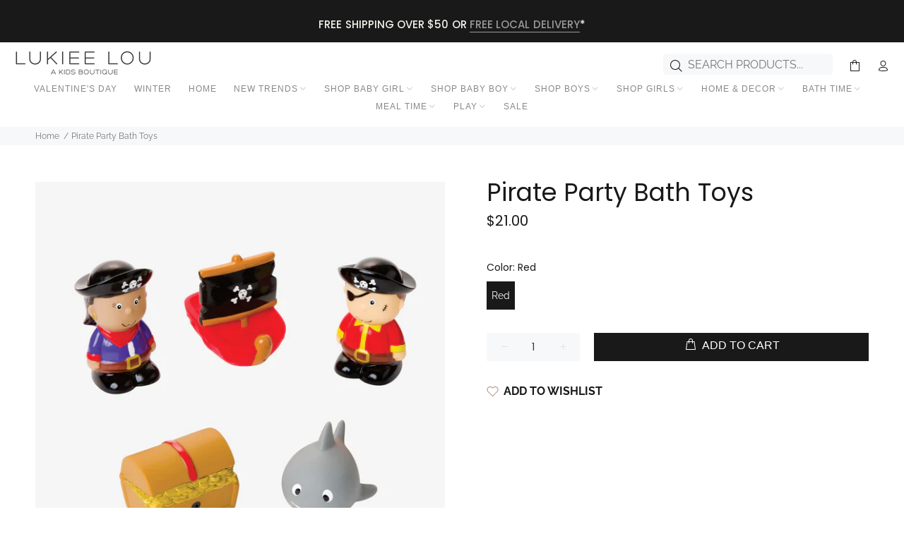

--- FILE ---
content_type: text/javascript; charset=utf-8
request_url: https://lukieelou.com/products/copy-of-zoom-zoom-bath-toys.js
body_size: 793
content:
{"id":7766832742641,"title":"Pirate Party Bath Toys","handle":"copy-of-zoom-zoom-bath-toys","description":"\u003cp\u003e\u003cmeta charset=\"utf-8\"\u003eGet ready for lots of fun in the tub. Now, the party doesn't have to end when it's bath time for your little one! They're perfect for beach and pool time as well because these squirtie float and squirt water!\u003c\/p\u003e\n\u003cp\u003e \u003c\/p\u003e\n\u003cp\u003eKey Features:\u003c\/p\u003e\n\u003cul\u003e\n\u003cli\u003eBPA, phthalate and lead free\u003c\/li\u003e\n\u003cli\u003eFloat and squirt water\u003c\/li\u003e\n\u003cli\u003eAs with all water toys, product lifespan can range from months to years, depending on care and environment conditions. When in doubt, please replace!\u003c\/li\u003e\n\u003cli\u003eCPSIA-certified for baby's safety\u003c\/li\u003e\n\u003cli\u003e\u003cspan\u003eRecommended for ages 6M+\u003c\/span\u003e\u003c\/li\u003e\n\u003c\/ul\u003e\n\u003cp\u003e \u003c\/p\u003e","published_at":"2022-08-04T04:08:18-04:00","created_at":"2022-08-04T04:05:11-04:00","vendor":"Elegant Baby","type":"Bath Toys","tags":["$0-$25","Baby","Baby Boy","Baby Boy Toys","Baby Toy","Bath Time","Bath Toy","Black","Elegant Baby","Gift","Gift Set","Pirate","Red","Shark"],"price":2100,"price_min":2100,"price_max":2100,"available":true,"price_varies":false,"compare_at_price":null,"compare_at_price_min":0,"compare_at_price_max":0,"compare_at_price_varies":false,"variants":[{"id":43929956253937,"title":"Red","option1":"Red","option2":null,"option3":null,"sku":"","requires_shipping":true,"taxable":true,"featured_image":{"id":37663966789873,"product_id":7766832742641,"position":1,"created_at":"2022-08-04T04:06:07-04:00","updated_at":"2022-08-04T04:06:11-04:00","alt":null,"width":600,"height":600,"src":"https:\/\/cdn.shopify.com\/s\/files\/1\/0644\/2601\/7009\/products\/C0FE7BFB-6627-4204-BF7E-866171AD3158.webp?v=1659600371","variant_ids":[43929956253937]},"available":true,"name":"Pirate Party Bath Toys - Red","public_title":"Red","options":["Red"],"price":2100,"weight":0,"compare_at_price":null,"inventory_management":"shopify","barcode":"","featured_media":{"alt":null,"id":30244952342769,"position":1,"preview_image":{"aspect_ratio":1.0,"height":600,"width":600,"src":"https:\/\/cdn.shopify.com\/s\/files\/1\/0644\/2601\/7009\/products\/C0FE7BFB-6627-4204-BF7E-866171AD3158.webp?v=1659600371"}},"requires_selling_plan":false,"selling_plan_allocations":[]}],"images":["\/\/cdn.shopify.com\/s\/files\/1\/0644\/2601\/7009\/products\/C0FE7BFB-6627-4204-BF7E-866171AD3158.webp?v=1659600371","\/\/cdn.shopify.com\/s\/files\/1\/0644\/2601\/7009\/products\/CA6765DA-650F-4F7C-B318-CFD73BF6369C_1_105_c.jpg?v=1693961492","\/\/cdn.shopify.com\/s\/files\/1\/0644\/2601\/7009\/products\/0C7B0A1B-B754-4349-9986-BF32493BC5B3_1_105_c.jpg?v=1693961492"],"featured_image":"\/\/cdn.shopify.com\/s\/files\/1\/0644\/2601\/7009\/products\/C0FE7BFB-6627-4204-BF7E-866171AD3158.webp?v=1659600371","options":[{"name":"Color","position":1,"values":["Red"]}],"url":"\/products\/copy-of-zoom-zoom-bath-toys","media":[{"alt":null,"id":30244952342769,"position":1,"preview_image":{"aspect_ratio":1.0,"height":600,"width":600,"src":"https:\/\/cdn.shopify.com\/s\/files\/1\/0644\/2601\/7009\/products\/C0FE7BFB-6627-4204-BF7E-866171AD3158.webp?v=1659600371"},"aspect_ratio":1.0,"height":600,"media_type":"image","src":"https:\/\/cdn.shopify.com\/s\/files\/1\/0644\/2601\/7009\/products\/C0FE7BFB-6627-4204-BF7E-866171AD3158.webp?v=1659600371","width":600},{"alt":null,"id":30244952473841,"position":2,"preview_image":{"aspect_ratio":1.0,"height":886,"width":886,"src":"https:\/\/cdn.shopify.com\/s\/files\/1\/0644\/2601\/7009\/products\/CA6765DA-650F-4F7C-B318-CFD73BF6369C_1_105_c.jpg?v=1693961492"},"aspect_ratio":1.0,"height":886,"media_type":"image","src":"https:\/\/cdn.shopify.com\/s\/files\/1\/0644\/2601\/7009\/products\/CA6765DA-650F-4F7C-B318-CFD73BF6369C_1_105_c.jpg?v=1693961492","width":886},{"alt":null,"id":30244952375537,"position":3,"preview_image":{"aspect_ratio":1.0,"height":886,"width":886,"src":"https:\/\/cdn.shopify.com\/s\/files\/1\/0644\/2601\/7009\/products\/0C7B0A1B-B754-4349-9986-BF32493BC5B3_1_105_c.jpg?v=1693961492"},"aspect_ratio":1.0,"height":886,"media_type":"image","src":"https:\/\/cdn.shopify.com\/s\/files\/1\/0644\/2601\/7009\/products\/0C7B0A1B-B754-4349-9986-BF32493BC5B3_1_105_c.jpg?v=1693961492","width":886}],"requires_selling_plan":false,"selling_plan_groups":[]}